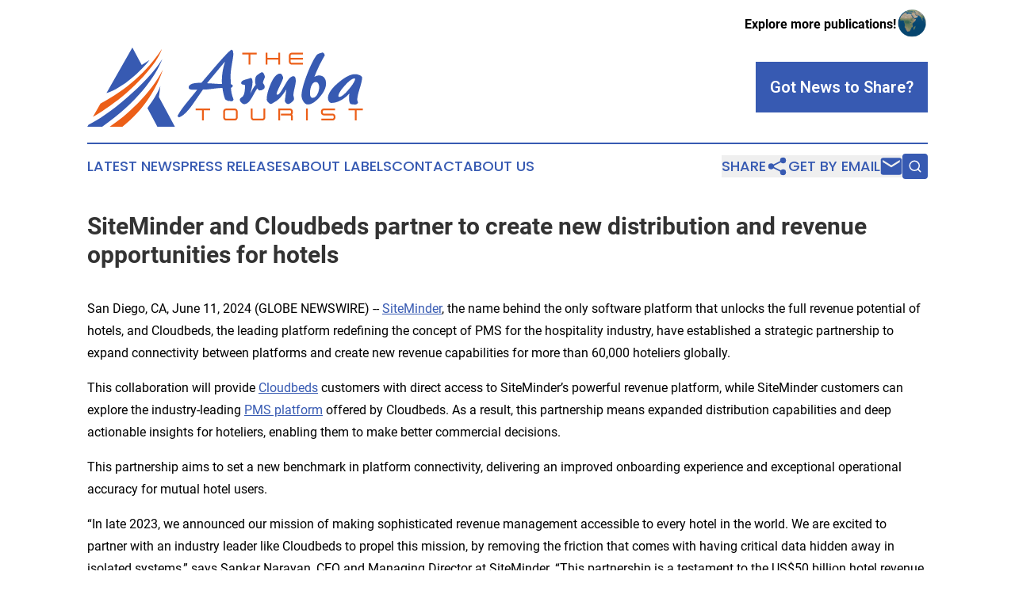

--- FILE ---
content_type: image/svg+xml
request_url: https://cdn.newsmatics.com/agp/sites/thearubatourist-logo-1.svg
body_size: 37373
content:
<?xml version="1.0" encoding="UTF-8" standalone="no"?>
<svg
   xmlns:dc="http://purl.org/dc/elements/1.1/"
   xmlns:cc="http://creativecommons.org/ns#"
   xmlns:rdf="http://www.w3.org/1999/02/22-rdf-syntax-ns#"
   xmlns:svg="http://www.w3.org/2000/svg"
   xmlns="http://www.w3.org/2000/svg"
   version="1.1"
   id="Layer_1"
   x="0px"
   y="0px"
   viewBox="0 0 348.29 99.789999"
   xml:space="preserve"
   width="348.29001"
   height="99.790001"><metadata
   id="metadata77"><rdf:RDF><cc:Work
       rdf:about=""><dc:format>image/svg+xml</dc:format><dc:type
         rdf:resource="http://purl.org/dc/dcmitype/StillImage" /></cc:Work></rdf:RDF></metadata><defs
   id="defs75" />
<style
   type="text/css"
   id="style2">
	.st0{fill:#0A2A7F;}
	.st1{fill:#ECB534;}
	.st2{fill:#375AB2;}
	.st3{fill:#EC5F18;}
	.st4{fill:#891BE4;}
	.st5{fill:#FF8C28;}
	.st6{fill:#BD0062;}
	.st7{fill:#1C81FA;}
	.st8{fill:#662C81;}
	.st9{fill:#E5352B;}
	.st10{fill:#67A007;}
	.st11{fill:#4D4D4D;}
	.st12{fill:#D41C30;}
	.st13{fill:#006B3F;}
	.st14{fill:#433768;}
	.st15{fill:#19B1D0;}
	.st16{fill:#BC3E1B;}
	.st17{fill:#00A2BE;}
	.st18{fill:#CC098B;}
	.st19{fill:#009E49;}
	.st20{fill:#CE1127;}
	.st21{fill:#8BC53F;}
	.st22{fill:#2D2B29;}
	.st23{fill:#BD002E;}
	.st24{fill:#17293D;}
	.st25{fill:#291091;}
	.st26{fill:#05AD61;}
	.st27{fill:#007F94;}
	.st28{fill:#FFCC00;}
	.st29{fill:#15B788;}
	.st30{fill:#1395BA;}
	.st31{fill:#0045AA;}
	.st32{fill:#ED1C24;}
	.st33{fill:#33A5D7;}
	.st34{fill:#F37022;}
	.st35{fill:#FE0000;}
	.st36{fill:#029ADF;}
	.st37{fill:#419E4B;}
	.st38{fill:#BC0030;}
	.st39{fill:#5F4E46;}
	.st40{fill:#308A2A;}
	.st41{fill:#CE1B22;}
	.st42{fill:#626366;}
	.st43{fill:#0058FF;}
	.st44{fill:#808080;}
	.st45{fill:#12B6B3;}
	.st46{fill:#E12776;}
	.st47{fill-rule:evenodd;clip-rule:evenodd;fill:#5A633D;}
	.st48{fill:none;stroke:#000000;stroke-width:0.0137;stroke-miterlimit:10.433;}
	.st49{fill-rule:evenodd;clip-rule:evenodd;fill:#008F4C;}
	.st50{fill-rule:evenodd;clip-rule:evenodd;}
	.st51{opacity:0.5;fill-rule:evenodd;clip-rule:evenodd;enable-background:new    ;}
	.st52{fill-rule:evenodd;clip-rule:evenodd;fill:#FF0000;}
	.st53{fill-rule:evenodd;clip-rule:evenodd;fill:#3D995C;}
	.st54{fill-rule:evenodd;clip-rule:evenodd;fill:#008F4C;stroke:#000000;stroke-width:0.0137;stroke-miterlimit:10.433;}
	.st55{fill-rule:evenodd;clip-rule:evenodd;fill:#775538;}
	.st56{fill-rule:evenodd;clip-rule:evenodd;fill:#5A633D;stroke:#000000;stroke-width:0.0137;stroke-miterlimit:10.433;}
	.st57{fill:none;stroke:#000000;stroke-width:0.0127;stroke-miterlimit:10.433;}
	.st58{fill-rule:evenodd;clip-rule:evenodd;fill:#CF142B;}
	.st59{fill:none;stroke:#000000;stroke-width:0.0655;stroke-miterlimit:10.433;}
	.st60{fill:none;stroke:#000000;stroke-width:0.0355;stroke-miterlimit:10.433;}
	.st61{fill-rule:evenodd;clip-rule:evenodd;fill:#775538;stroke:#000000;stroke-width:0.0655;stroke-miterlimit:10.433;}
	.st62{fill-rule:evenodd;clip-rule:evenodd;fill:#775538;stroke:#000000;stroke-width:0.0127;stroke-miterlimit:10.433;}
	.st63{fill-rule:evenodd;clip-rule:evenodd;fill:#AF2219;stroke:#000000;stroke-width:0.0127;stroke-miterlimit:10.433;}
	.st64{fill-rule:evenodd;clip-rule:evenodd;fill:#775538;stroke:#000000;stroke-width:0.1964;stroke-miterlimit:10.433;}
	.st65{fill-rule:evenodd;clip-rule:evenodd;fill:#5DAFEF;}
	.st66{fill-rule:evenodd;clip-rule:evenodd;fill:#FFFFFF;}
	.st67{fill-rule:evenodd;clip-rule:evenodd;fill:#002A8F;}
	.st68{fill:none;stroke:#000000;stroke-width:0.016;stroke-miterlimit:10.433;}
	.st69{fill-rule:evenodd;clip-rule:evenodd;fill:#BD6B31;}
	.st70{fill-rule:evenodd;clip-rule:evenodd;fill:#084621;}
	.st71{fill:none;stroke:#000000;stroke-width:0.0473;stroke-miterlimit:10.433;}
	.st72{fill-rule:evenodd;clip-rule:evenodd;fill:#084621;stroke:#000000;stroke-width:0.0473;stroke-miterlimit:10.433;}
	.st73{fill:none;stroke:#000000;stroke-width:0.0828;stroke-miterlimit:10.433;}
	.st74{fill-rule:evenodd;clip-rule:evenodd;fill:#6E5E42;}
	.st75{fill-rule:evenodd;clip-rule:evenodd;fill:#008442;}
	.st76{fill-rule:evenodd;clip-rule:evenodd;fill:#0045AA;}
	.st77{fill-rule:evenodd;clip-rule:evenodd;fill:#EAC102;}
	.st78{fill:none;stroke:#000000;stroke-width:9.156791e-03;stroke-miterlimit:10.433;}
	.st79{fill-rule:evenodd;clip-rule:evenodd;fill:#7C5B32;}
	.st80{fill-rule:evenodd;clip-rule:evenodd;fill:#EAC102;stroke:#000000;stroke-width:9.156791e-03;stroke-miterlimit:10.433;}
	.st81{fill-rule:evenodd;clip-rule:evenodd;fill:#FFFF00;}
	.st82{fill-rule:evenodd;clip-rule:evenodd;fill:#0071BC;}
	.st83{fill-rule:evenodd;clip-rule:evenodd;fill:#0045AA;stroke:#000000;stroke-width:6.867667e-03;stroke-miterlimit:10.433;}
	.st84{fill-rule:evenodd;clip-rule:evenodd;fill:#FFD629;}
	.st85{fill-rule:evenodd;clip-rule:evenodd;fill:#ED1C24;}
	.st86{fill-rule:evenodd;clip-rule:evenodd;fill:#7B4208;}
	.st87{fill:none;stroke:#000000;stroke-width:6.867667e-03;stroke-miterlimit:10.433;}
	.st88{fill:none;stroke:#000000;stroke-width:0.1964;stroke-miterlimit:10.433;}
	.st89{fill:#FFFFFF;}
	.st90{fill:none;stroke:#000000;stroke-width:8.246239e-03;stroke-miterlimit:10.433;}
	.st91{fill-rule:evenodd;clip-rule:evenodd;fill:#008F4C;stroke:#000000;stroke-width:8.246239e-03;stroke-miterlimit:10.433;}
	.st92{fill-rule:evenodd;clip-rule:evenodd;fill:#5A633D;stroke:#000000;stroke-width:8.246239e-03;stroke-miterlimit:10.433;}
	.st93{fill:none;stroke:#000000;stroke-width:7.602151e-03;stroke-miterlimit:10.433;}
	.st94{fill:none;stroke:#000000;stroke-width:0.0393;stroke-miterlimit:10.433;}
	.st95{fill:none;stroke:#000000;stroke-width:0.0213;stroke-miterlimit:10.433;}
	.st96{fill-rule:evenodd;clip-rule:evenodd;fill:#775538;stroke:#000000;stroke-width:0.0393;stroke-miterlimit:10.433;}
	.st97{fill-rule:evenodd;clip-rule:evenodd;fill:#775538;stroke:#000000;stroke-width:7.602151e-03;stroke-miterlimit:10.433;}
	.st98{fill-rule:evenodd;clip-rule:evenodd;fill:#AF2219;stroke:#000000;stroke-width:7.602151e-03;stroke-miterlimit:10.433;}
	.st99{fill-rule:evenodd;clip-rule:evenodd;fill:#775538;stroke:#000000;stroke-width:0.1179;stroke-miterlimit:10.433;}
	.st100{fill:none;stroke:#000000;stroke-width:9.620810e-03;stroke-miterlimit:10.433;}
	.st101{fill:none;stroke:#000000;stroke-width:0.0284;stroke-miterlimit:10.433;}
	.st102{fill-rule:evenodd;clip-rule:evenodd;fill:#084621;stroke:#000000;stroke-width:0.0284;stroke-miterlimit:10.433;}
	.st103{fill:none;stroke:#000000;stroke-width:0.0497;stroke-miterlimit:10.433;}
	.st104{fill:none;stroke:#000000;stroke-width:5.497513e-03;stroke-miterlimit:10.433;}
	.st105{fill-rule:evenodd;clip-rule:evenodd;fill:#EAC102;stroke:#000000;stroke-width:5.497513e-03;stroke-miterlimit:10.433;}
	.st106{fill-rule:evenodd;clip-rule:evenodd;fill:#0045AA;stroke:#000000;stroke-width:4.123179e-03;stroke-miterlimit:10.433;}
	.st107{fill:none;stroke:#000000;stroke-width:4.123179e-03;stroke-miterlimit:10.433;}
	.st108{fill:none;stroke:#000000;stroke-width:0.1179;stroke-miterlimit:10.433;}
	.st109{fill:none;stroke:#000000;stroke-width:0.058;stroke-miterlimit:10.433;}
	.st110{fill-rule:evenodd;clip-rule:evenodd;fill:#008F4C;stroke:#000000;stroke-width:0.058;stroke-miterlimit:10.433;}
	.st111{fill-rule:evenodd;clip-rule:evenodd;fill:#5A633D;stroke:#000000;stroke-width:0.058;stroke-miterlimit:10.433;}
	.st112{fill:none;stroke:#000000;stroke-width:0.0535;stroke-miterlimit:10.433;}
	.st113{fill:none;stroke:#000000;stroke-width:0.2767;stroke-miterlimit:10.433;}
	.st114{fill:none;stroke:#000000;stroke-width:0.1501;stroke-miterlimit:10.433;}
	.st115{fill-rule:evenodd;clip-rule:evenodd;fill:#775538;stroke:#000000;stroke-width:0.2764;stroke-miterlimit:10.433;}
	.st116{fill-rule:evenodd;clip-rule:evenodd;fill:#775538;stroke:#000000;stroke-width:0.0535;stroke-miterlimit:10.433;}
	.st117{fill-rule:evenodd;clip-rule:evenodd;fill:#AF2219;stroke:#000000;stroke-width:0.0535;stroke-miterlimit:10.433;}
	.st118{fill-rule:evenodd;clip-rule:evenodd;fill:#775538;stroke:#000000;stroke-width:0.8293;stroke-miterlimit:10.433;}
	.st119{fill:none;stroke:#000000;stroke-width:0.0677;stroke-miterlimit:10.433;}
	.st120{fill:none;stroke:#000000;stroke-width:0.1999;stroke-miterlimit:10.433;}
	.st121{fill-rule:evenodd;clip-rule:evenodd;fill:#084621;stroke:#000000;stroke-width:0.1999;stroke-miterlimit:10.433;}
	.st122{fill:none;stroke:#000000;stroke-width:0.3498;stroke-miterlimit:10.433;}
	.st123{fill:none;stroke:#000000;stroke-width:0.2764;stroke-miterlimit:10.433;}
	.st124{fill:none;stroke:#000000;stroke-width:0.0387;stroke-miterlimit:10.433;}
	.st125{fill-rule:evenodd;clip-rule:evenodd;fill:#EAC102;stroke:#000000;stroke-width:0.0387;stroke-miterlimit:10.433;}
	.st126{fill-rule:evenodd;clip-rule:evenodd;fill:#0045AA;stroke:#000000;stroke-width:0.029;stroke-miterlimit:10.433;}
	.st127{fill:none;stroke:#000000;stroke-width:0.029;stroke-miterlimit:10.433;}
	.st128{fill:none;stroke:#000000;stroke-width:0.8293;stroke-miterlimit:10.433;}
	.st129{fill:none;stroke:#000000;stroke-width:3.035506e-03;stroke-miterlimit:10.433;}
	.st130{fill-rule:evenodd;clip-rule:evenodd;fill:#008F4C;stroke:#000000;stroke-width:3.035506e-03;stroke-miterlimit:10.433;}
	.st131{fill-rule:evenodd;clip-rule:evenodd;fill:#5A633D;stroke:#000000;stroke-width:3.035506e-03;stroke-miterlimit:10.433;}
	.st132{fill:none;stroke:#000000;stroke-width:2.798412e-03;stroke-miterlimit:10.433;}
	.st133{fill:none;stroke:#000000;stroke-width:0.0145;stroke-miterlimit:10.433;}
	.st134{fill:none;stroke:#000000;stroke-width:7.852431e-03;stroke-miterlimit:10.433;}
	.st135{fill-rule:evenodd;clip-rule:evenodd;fill:#775538;stroke:#000000;stroke-width:0.0145;stroke-miterlimit:10.433;}
	.st136{fill-rule:evenodd;clip-rule:evenodd;fill:#775538;stroke:#000000;stroke-width:2.798412e-03;stroke-miterlimit:10.433;}
	.st137{fill-rule:evenodd;clip-rule:evenodd;fill:#AF2219;stroke:#000000;stroke-width:2.798412e-03;stroke-miterlimit:10.433;}
	.st138{fill-rule:evenodd;clip-rule:evenodd;fill:#775538;stroke:#000000;stroke-width:0.0434;stroke-miterlimit:10.433;}
	.st139{fill:none;stroke:#000000;stroke-width:3.541496e-03;stroke-miterlimit:10.433;}
	.st140{fill:none;stroke:#000000;stroke-width:0.0105;stroke-miterlimit:10.433;}
	.st141{fill-rule:evenodd;clip-rule:evenodd;fill:#084621;stroke:#000000;stroke-width:0.0105;stroke-miterlimit:10.433;}
	.st142{fill:none;stroke:#000000;stroke-width:0.0183;stroke-miterlimit:10.433;}
	.st143{fill:none;stroke:#000000;stroke-width:2.023678e-03;stroke-miterlimit:10.433;}
	.st144{fill-rule:evenodd;clip-rule:evenodd;fill:#EAC102;stroke:#000000;stroke-width:2.023678e-03;stroke-miterlimit:10.433;}
	.st145{fill-rule:evenodd;clip-rule:evenodd;fill:#0045AA;stroke:#000000;stroke-width:1.517775e-03;stroke-miterlimit:10.433;}
	.st146{fill:none;stroke:#000000;stroke-width:1.517775e-03;stroke-miterlimit:10.433;}
	.st147{fill:none;stroke:#000000;stroke-width:0.0434;stroke-miterlimit:10.433;}
	.st148{fill:#FF0000;}
	.st149{fill:#006006;}
	.st150{fill:#001AA2;}
	.st151{fill:#000B1D;}
	.st152{fill:#001730;}
	.st153{fill:#002242;}
	.st154{fill:#002C54;}
	.st155{fill:#003767;}
	.st156{fill:#002346;}
	.st157{fill:#00274C;}
	.st158{fill:#00294F;}
	.st159{fill:#002B53;}
	.st160{fill:#002E59;}
	.st161{fill:#00315C;}
	.st162{fill:#00335F;}
	.st163{fill:#003563;}
	.st164{fill:#003869;}
	.st165{fill:#003B6C;}
	.st166{fill:#003D70;}
	.st167{fill:#003F74;}
	.st168{fill:#002649;}
	.st169{fill:#00305A;}
	.st170{fill:#003461;}
	.st171{fill:#003F73;}
	.st172{fill:#003C6E;}
	.st173{fill:#00325D;}
	.st174{fill:#00284D;}
	.st175{fill:#001831;}
	.st176{fill:#001A35;}
	.st177{fill:#001B37;}
	.st178{fill:#001C39;}
	.st179{fill:#001E3B;}
	.st180{fill:#00203F;}
	.st181{fill:#002040;}
	.st182{fill:#00264A;}
	.st183{fill:#002A50;}
	.st184{fill:#002D57;}
	.st185{fill:#00396A;}
	.st186{fill:#003D71;}
	.st187{fill:#004176;}
	.st188{fill:#001934;}
	.st189{fill:#001E3D;}
	.st190{fill:#002344;}
	.st191{fill:#003664;}
	.st192{fill:#006AB0;}
	.st193{fill:#0063AD;}
	.st194{fill:#005FAB;}
	.st195{fill:#0057A8;}
	.st196{fill:#0051A5;}
	.st197{fill:#004CA2;}
	.st198{fill:#0045A0;}
	.st199{fill:#290382;}
	.st200{fill:#240986;}
	.st201{fill:#201089;}
	.st202{fill:#19198D;}
	.st203{fill:#0B2090;}
	.st204{fill:#002994;}
	.st205{fill:#003096;}
	.st206{fill:#00389A;}
	.st207{fill:#FF0200;}
	.st208{fill:#FF0800;}
	.st209{fill:#FF0D00;}
	.st210{fill:#FF1300;}
	.st211{fill:#FF1A00;}
	.st212{fill:#FF2200;}
	.st213{fill:#FF2B00;}
	.st214{fill:#FF3000;}
	.st215{fill:#FF3900;}
	.st216{fill:#FF3F00;}
	.st217{fill:#FF4400;}
	.st218{fill:#FFF400;}
	.st219{fill:#FFEB00;}
	.st220{fill:#FFE000;}
	.st221{fill:#FFD600;}
	.st222{fill:#FFCF00;}
	.st223{fill:#FFC400;}
	.st224{fill:#FFBA00;}
	.st225{fill:#FFB000;}
	.st226{fill:#FFA600;}
	.st227{fill:#FF9C00;}
	.st228{fill:#FF9100;}
	.st229{fill:#FF8700;}
	.st230{fill:#FF7E00;}
	.st231{fill:#FF7600;}
	.st232{fill:#FF6B00;}
	.st233{fill:#FF6100;}
	.st234{fill:#FF5600;}
	.st235{fill:#E6F500;}
	.st236{fill:#CDEC00;}
	.st237{fill:#B3E300;}
	.st238{fill:#98D900;}
	.st239{fill:#7CCF00;}
	.st240{fill:#5BC600;}
	.st241{fill:#2CBC00;}
	.st242{fill:#00B300;}
	.st243{fill:#00AA01;}
	.st244{fill:#0075A6;}
	.st245{fill:#007B99;}
	.st246{fill:#00808C;}
	.st247{fill:#00847E;}
	.st248{fill:#008A6C;}
	.st249{fill:#008F5B;}
	.st250{fill:#009448;}
	.st251{fill:#009B32;}
	.st252{fill:#2D007F;}
	.st253{fill:#0072B3;}
	.st254{fill:#003F9D;}
	.st255{fill:#FFFF00;}
	.st256{fill:#FF4C00;}
	.st257{fill:#00A013;}
	.st258{fill:#FFF1EB;}
	.st259{fill:#FFF1E9;}
	.st260{fill:#FFEFE5;}
	.st261{fill:#FFEDE2;}
	.st262{fill:#FFE8DB;}
	.st263{fill:#FFE6D4;}
	.st264{fill:#FFE3CE;}
	.st265{fill:#FFE0CB;}
	.st266{fill:#FFDEC5;}
	.st267{fill:#FFCDA9;}
	.st268{fill:#FFC59D;}
	.st269{fill:#FFEFE8;}
	.st270{fill:#FFEBDE;}
	.st271{fill:#FFEBDC;}
	.st272{fill:#FFE8D8;}
	.st273{fill:#FFE6D2;}
	.st274{fill:#FFE3D1;}
	.st275{fill:#FFDEC7;}
	.st276{fill:#FFDBC4;}
	.st277{fill:#FFDBC1;}
	.st278{fill:#FFD9BE;}
	.st279{fill:#FFD6BB;}
	.st280{fill:#FFD6B8;}
	.st281{fill:#FFD4B7;}
	.st282{fill:#FFD4B5;}
	.st283{fill:#FFD2B1;}
	.st284{fill:#FFD1AF;}
	.st285{fill:#FFD0AF;}
	.st286{fill:#FFD0AC;}
	.st287{fill:#FFCAA5;}
	.st288{fill:#FFCAA3;}
	.st289{fill:#FFC8A3;}
	.st290{fill:#FFC8A0;}
	.st291{fill:#FFC399;}
	.st292{fill:#FFC396;}
	.st293{fill:#FFC095;}
	.st294{fill:#FFC093;}
	.st295{fill:#FFBE90;}
	.st296{fill:#FFBE8E;}
	.st297{fill:#FFBB8D;}
	.st298{fill:#FFBB8B;}
	.st299{fill:#FFB988;}
	.st300{fill:#FFB685;}
	.st301{fill:#FFB682;}
	.st302{fill:#FFB483;}
	.st303{fill:#FFB480;}
	.st304{fill:#006336;}
	.st305{fill-rule:evenodd;clip-rule:evenodd;fill:#FE0000;}
	.st306{fill-rule:evenodd;clip-rule:evenodd;fill:#029ADF;}
	.st307{fill-rule:evenodd;clip-rule:evenodd;fill:#0A2A7F;}
	.st308{fill-rule:evenodd;clip-rule:evenodd;fill:#ECB534;}
	.st309{fill:url(#SVGID_1_);}
	.st310{clip-path:url(#SVGID_3_);}
	.st311{fill:#FCD116;}
	.st312{fill:#006B3F;stroke:#000000;stroke-width:2.141;}
	.st313{fill:#009543;}
	.st314{fill:#006B3F;stroke:#000000;stroke-width:1.6057;}
	.st315{fill:#9C4A00;stroke:#000000;stroke-width:1.6057;}
	.st316{fill:#FCD116;stroke:#000000;stroke-width:1.6057;}
	.st317{fill:#009543;stroke:#000000;stroke-width:1.6057;}
	.st318{fill:#9461C9;stroke:#000000;stroke-width:1.6057;}
	.st319{fill:#D41C30;stroke:#000000;stroke-width:1.6057;}
	.st320{opacity:0.49;}
	.st321{clip-path:url(#SVGID_5_);}
	.st322{opacity:0.82;}
	.st323{clip-path:url(#SVGID_8_);}
	.st324{fill:url(#_x39_5_12_);}
	.st325{fill:url(#_x39_4_12_);}
	.st326{fill:url(#_x39_3_12_);}
	.st327{fill:url(#_x39_2_12_);}
	.st328{fill:url(#_x39_1_12_);}
	.st329{fill:url(#_x39_0_12_);}
	.st330{fill:url(#_x38_9_12_);}
	.st331{fill:url(#_x38_8_12_);}
	.st332{fill:url(#_x38_7_12_);}
	.st333{fill:url(#_x38_6_12_);}
	.st334{fill:url(#_x38_5_12_);}
	.st335{fill:url(#_x38_4_12_);}
	.st336{fill:url(#_x38_3_12_);}
	.st337{fill:url(#_x38_2_12_);}
	.st338{fill:url(#_x38_1_12_);}
	.st339{fill:url(#_x38_0_12_);}
	.st340{fill:url(#_x37_9_12_);}
	.st341{fill:url(#_x37_8_12_);}
	.st342{fill:url(#_x37_7_12_);}
	.st343{fill:url(#_x37_6_12_);}
	.st344{fill:url(#_x37_5_12_);}
	.st345{fill:url(#_x37_4_12_);}
	.st346{fill:url(#_x37_3_12_);}
	.st347{fill:url(#_x37_2_12_);}
	.st348{fill:url(#_x37_1_12_);}
	.st349{fill:url(#_x37_0_12_);}
	.st350{fill:url(#_x36_9_12_);}
	.st351{fill:url(#_x36_8_12_);}
	.st352{fill:url(#_x36_7_12_);}
	.st353{fill:url(#_x36_6_12_);}
	.st354{fill:url(#_x36_5_12_);}
	.st355{fill:url(#_x36_4_12_);}
	.st356{fill:url(#_x36_3_12_);}
	.st357{fill:url(#_x36_2_12_);}
	.st358{fill:url(#_x36_1_12_);}
	.st359{fill:url(#_x36_0_12_);}
	.st360{fill:url(#_x35_9_12_);}
	.st361{fill:url(#_x35_8_12_);}
	.st362{fill:url(#_x35_7_12_);}
	.st363{fill:url(#_x35_6_12_);}
	.st364{fill:url(#_x35_5_12_);}
	.st365{fill:url(#_x35_4_12_);}
	.st366{fill:url(#_x35_3_12_);}
	.st367{fill:url(#_x35_2_12_);}
	.st368{fill:url(#_x35_1_12_);}
	.st369{fill:url(#_x35_0_12_);}
	.st370{fill:url(#_x34_9_12_);}
	.st371{fill:url(#_x34_8_12_);}
	.st372{fill:url(#_x34_7_12_);}
	.st373{fill:url(#_x34_6_12_);}
	.st374{fill:url(#_x34_5_12_);}
	.st375{fill:url(#_x34_4_12_);}
	.st376{fill:url(#_x34_3_12_);}
	.st377{fill:url(#_x34_2_12_);}
	.st378{fill:url(#_x34_1_12_);}
	.st379{fill:url(#_x34_0_12_);}
	.st380{fill:url(#_x33_9_12_);}
	.st381{fill:url(#_x33_8_12_);}
	.st382{fill:url(#_x33_7_12_);}
	.st383{fill:url(#_x33_6_12_);}
	.st384{fill:url(#_x33_5_12_);}
	.st385{fill:url(#_x33_4_12_);}
	.st386{fill:url(#_x33_3_12_);}
	.st387{fill:url(#_x33_2_12_);}
	.st388{fill:url(#_x33_1_12_);}
	.st389{fill:url(#_x33_0_12_);}
	.st390{fill:url(#_x32_9_12_);}
	.st391{fill:url(#_x32_8_12_);}
	.st392{fill:url(#_x32_7_12_);}
	.st393{fill:url(#_x32_6_12_);}
	.st394{fill:url(#_x32_5_12_);}
	.st395{fill:url(#_x32_4_12_);}
	.st396{fill:url(#_x32_3_12_);}
	.st397{fill:url(#_x32_2_12_);}
	.st398{fill:url(#_x32_1_12_);}
	.st399{fill:url(#_x32_0_12_);}
	.st400{fill:url(#_x31_9_12_);}
	.st401{fill:url(#_x31_8_12_);}
	.st402{fill:url(#_x31_7_12_);}
	.st403{fill:url(#_x31_6_12_);}
	.st404{fill:url(#_x31_5_12_);}
	.st405{fill:url(#_x31_4_12_);}
	.st406{fill:url(#_x31_3_12_);}
	.st407{fill:url(#_x31_2_12_);}
	.st408{fill:url(#_x31_1_12_);}
	.st409{fill:url(#_x31_0_12_);}
	.st410{fill:url(#_x39__12_);}
	.st411{fill:url(#_x38__12_);}
	.st412{fill:url(#_x37__12_);}
	.st413{fill:url(#_x36__12_);}
	.st414{fill:url(#_x35__12_);}
	.st415{fill:url(#_x34__12_);}
	.st416{fill:url(#_x33__12_);}
	.st417{fill:url(#_x32__12_);}
	.st418{fill:url(#_x31__12_);}
	.st419{fill:url(#SVGID_9_);}
	.st420{clip-path:url(#SVGID_11_);}
	.st421{fill:#006B3F;stroke:#000000;stroke-width:0.1112;}
	.st422{fill:#006B3F;stroke:#000000;stroke-width:0.0834;}
	.st423{fill:#9C4A00;stroke:#000000;stroke-width:0.0834;}
	.st424{fill:#FCD116;stroke:#000000;stroke-width:0.0834;}
	.st425{fill:#009543;stroke:#000000;stroke-width:0.0834;}
	.st426{fill:#9461C9;stroke:#000000;stroke-width:0.0834;}
	.st427{fill:#D41C30;stroke:#000000;stroke-width:0.0834;}
	.st428{clip-path:url(#SVGID_13_);}
	.st429{clip-path:url(#SVGID_16_);}
	.st430{fill:url(#_x39_5_13_);}
	.st431{fill:url(#_x39_4_13_);}
	.st432{fill:url(#_x39_3_13_);}
	.st433{fill:url(#_x39_2_13_);}
	.st434{fill:url(#_x39_1_13_);}
	.st435{fill:url(#_x39_0_13_);}
	.st436{fill:url(#_x38_9_13_);}
	.st437{fill:url(#_x38_8_13_);}
	.st438{fill:url(#_x38_7_13_);}
	.st439{fill:url(#_x38_6_13_);}
	.st440{fill:url(#_x38_5_13_);}
	.st441{fill:url(#_x38_4_13_);}
	.st442{fill:url(#_x38_3_13_);}
	.st443{fill:url(#_x38_2_13_);}
	.st444{fill:url(#_x38_1_13_);}
	.st445{fill:url(#_x38_0_13_);}
	.st446{fill:url(#_x37_9_13_);}
	.st447{fill:url(#_x37_8_13_);}
	.st448{fill:url(#_x37_7_13_);}
	.st449{fill:url(#_x37_6_13_);}
	.st450{fill:url(#_x37_5_13_);}
	.st451{fill:url(#_x37_4_13_);}
	.st452{fill:url(#_x37_3_13_);}
	.st453{fill:url(#_x37_2_13_);}
	.st454{fill:url(#_x37_1_13_);}
	.st455{fill:url(#_x37_0_13_);}
	.st456{fill:url(#_x36_9_13_);}
	.st457{fill:url(#_x36_8_13_);}
	.st458{fill:url(#_x36_7_13_);}
	.st459{fill:url(#_x36_6_13_);}
	.st460{fill:url(#_x36_5_13_);}
	.st461{fill:url(#_x36_4_13_);}
	.st462{fill:url(#_x36_3_13_);}
	.st463{fill:url(#_x36_2_13_);}
	.st464{fill:url(#_x36_1_13_);}
	.st465{fill:url(#_x36_0_13_);}
	.st466{fill:url(#_x35_9_13_);}
	.st467{fill:url(#_x35_8_13_);}
	.st468{fill:url(#_x35_7_13_);}
	.st469{fill:url(#_x35_6_13_);}
	.st470{fill:url(#_x35_5_13_);}
	.st471{fill:url(#_x35_4_13_);}
	.st472{fill:url(#_x35_3_13_);}
	.st473{fill:url(#_x35_2_13_);}
	.st474{fill:url(#_x35_1_13_);}
	.st475{fill:url(#_x35_0_13_);}
	.st476{fill:url(#_x34_9_13_);}
	.st477{fill:url(#_x34_8_13_);}
	.st478{fill:url(#_x34_7_13_);}
	.st479{fill:url(#_x34_6_13_);}
	.st480{fill:url(#_x34_5_13_);}
	.st481{fill:url(#_x34_4_13_);}
	.st482{fill:url(#_x34_3_13_);}
	.st483{fill:url(#_x34_2_13_);}
	.st484{fill:url(#_x34_1_13_);}
	.st485{fill:url(#_x34_0_13_);}
	.st486{fill:url(#_x33_9_13_);}
	.st487{fill:url(#_x33_8_13_);}
	.st488{fill:url(#_x33_7_13_);}
	.st489{fill:url(#_x33_6_13_);}
	.st490{fill:url(#_x33_5_13_);}
	.st491{fill:url(#_x33_4_13_);}
	.st492{fill:url(#_x33_3_13_);}
	.st493{fill:url(#_x33_2_13_);}
	.st494{fill:url(#_x33_1_13_);}
	.st495{fill:url(#_x33_0_13_);}
	.st496{fill:url(#_x32_9_13_);}
	.st497{fill:url(#_x32_8_13_);}
	.st498{fill:url(#_x32_7_13_);}
	.st499{fill:url(#_x32_6_13_);}
	.st500{fill:url(#_x32_5_13_);}
	.st501{fill:url(#_x32_4_13_);}
	.st502{fill:url(#_x32_3_13_);}
	.st503{fill:url(#_x32_2_13_);}
	.st504{fill:url(#_x32_1_13_);}
	.st505{fill:url(#_x32_0_13_);}
	.st506{fill:url(#_x31_9_13_);}
	.st507{fill:url(#_x31_8_13_);}
	.st508{fill:url(#_x31_7_13_);}
	.st509{fill:url(#_x31_6_13_);}
	.st510{fill:url(#_x31_5_13_);}
	.st511{fill:url(#_x31_4_13_);}
	.st512{fill:url(#_x31_3_13_);}
	.st513{fill:url(#_x31_2_13_);}
	.st514{fill:url(#_x31_1_13_);}
	.st515{fill:url(#_x31_0_13_);}
	.st516{fill:url(#_x39__13_);}
	.st517{fill:url(#_x38__13_);}
	.st518{fill:url(#_x37__13_);}
	.st519{fill:url(#_x36__13_);}
	.st520{fill:url(#_x35__13_);}
	.st521{fill:url(#_x34__13_);}
	.st522{fill:url(#_x33__13_);}
	.st523{fill:url(#_x32__13_);}
	.st524{fill:url(#_x31__13_);}
	.st525{fill:url(#SVGID_17_);}
	.st526{clip-path:url(#SVGID_19_);}
	.st527{fill:#006B3F;stroke:#000000;stroke-width:0.6505;}
	.st528{fill:#006B3F;stroke:#000000;stroke-width:0.4878;}
	.st529{fill:#9C4A00;stroke:#000000;stroke-width:0.4878;}
	.st530{fill:#FCD116;stroke:#000000;stroke-width:0.4878;}
	.st531{fill:#009543;stroke:#000000;stroke-width:0.4878;}
	.st532{fill:#9461C9;stroke:#000000;stroke-width:0.4878;}
	.st533{fill:#D41C30;stroke:#000000;stroke-width:0.4878;}
	.st534{clip-path:url(#SVGID_21_);}
	.st535{clip-path:url(#SVGID_24_);}
	.st536{fill:url(#_x39_5_14_);}
	.st537{fill:url(#_x39_4_14_);}
	.st538{fill:url(#_x39_3_14_);}
	.st539{fill:url(#_x39_2_14_);}
	.st540{fill:url(#_x39_1_14_);}
	.st541{fill:url(#_x39_0_14_);}
	.st542{fill:url(#_x38_9_14_);}
	.st543{fill:url(#_x38_8_14_);}
	.st544{fill:url(#_x38_7_14_);}
	.st545{fill:url(#_x38_6_14_);}
	.st546{fill:url(#_x38_5_14_);}
	.st547{fill:url(#_x38_4_14_);}
	.st548{fill:url(#_x38_3_14_);}
	.st549{fill:url(#_x38_2_14_);}
	.st550{fill:url(#_x38_1_14_);}
	.st551{fill:url(#_x38_0_14_);}
	.st552{fill:url(#_x37_9_14_);}
	.st553{fill:url(#_x37_8_14_);}
	.st554{fill:url(#_x37_7_14_);}
	.st555{fill:url(#_x37_6_14_);}
	.st556{fill:url(#_x37_5_14_);}
	.st557{fill:url(#_x37_4_14_);}
	.st558{fill:url(#_x37_3_14_);}
	.st559{fill:url(#_x37_2_14_);}
	.st560{fill:url(#_x37_1_14_);}
	.st561{fill:url(#_x37_0_14_);}
	.st562{fill:url(#_x36_9_14_);}
	.st563{fill:url(#_x36_8_14_);}
	.st564{fill:url(#_x36_7_14_);}
	.st565{fill:url(#_x36_6_14_);}
	.st566{fill:url(#_x36_5_14_);}
	.st567{fill:url(#_x36_4_14_);}
	.st568{fill:url(#_x36_3_14_);}
	.st569{fill:url(#_x36_2_14_);}
	.st570{fill:url(#_x36_1_14_);}
	.st571{fill:url(#_x36_0_14_);}
	.st572{fill:url(#_x35_9_14_);}
	.st573{fill:url(#_x35_8_14_);}
	.st574{fill:url(#_x35_7_14_);}
	.st575{fill:url(#_x35_6_14_);}
	.st576{fill:url(#_x35_5_14_);}
	.st577{fill:url(#_x35_4_14_);}
	.st578{fill:url(#_x35_3_14_);}
	.st579{fill:url(#_x35_2_14_);}
	.st580{fill:url(#_x35_1_14_);}
	.st581{fill:url(#_x35_0_14_);}
	.st582{fill:url(#_x34_9_14_);}
	.st583{fill:url(#_x34_8_14_);}
	.st584{fill:url(#_x34_7_14_);}
	.st585{fill:url(#_x34_6_14_);}
	.st586{fill:url(#_x34_5_14_);}
	.st587{fill:url(#_x34_4_14_);}
	.st588{fill:url(#_x34_3_14_);}
	.st589{fill:url(#_x34_2_14_);}
	.st590{fill:url(#_x34_1_14_);}
	.st591{fill:url(#_x34_0_14_);}
	.st592{fill:url(#_x33_9_14_);}
	.st593{fill:url(#_x33_8_14_);}
	.st594{fill:url(#_x33_7_14_);}
	.st595{fill:url(#_x33_6_14_);}
	.st596{fill:url(#_x33_5_14_);}
	.st597{fill:url(#_x33_4_14_);}
	.st598{fill:url(#_x33_3_14_);}
	.st599{fill:url(#_x33_2_14_);}
	.st600{fill:url(#_x33_1_14_);}
	.st601{fill:url(#_x33_0_14_);}
	.st602{fill:url(#_x32_9_14_);}
	.st603{fill:url(#_x32_8_14_);}
	.st604{fill:url(#_x32_7_14_);}
	.st605{fill:url(#_x32_6_14_);}
	.st606{fill:url(#_x32_5_14_);}
	.st607{fill:url(#_x32_4_14_);}
	.st608{fill:url(#_x32_3_14_);}
	.st609{fill:url(#_x32_2_14_);}
	.st610{fill:url(#_x32_1_14_);}
	.st611{fill:url(#_x32_0_14_);}
	.st612{fill:url(#_x31_9_14_);}
	.st613{fill:url(#_x31_8_14_);}
	.st614{fill:url(#_x31_7_14_);}
	.st615{fill:url(#_x31_6_14_);}
	.st616{fill:url(#_x31_5_14_);}
	.st617{fill:url(#_x31_4_14_);}
	.st618{fill:url(#_x31_3_14_);}
	.st619{fill:url(#_x31_2_14_);}
	.st620{fill:url(#_x31_1_14_);}
	.st621{fill:url(#_x31_0_14_);}
	.st622{fill:url(#_x39__14_);}
	.st623{fill:url(#_x38__14_);}
	.st624{fill:url(#_x37__14_);}
	.st625{fill:url(#_x36__14_);}
	.st626{fill:url(#_x35__14_);}
	.st627{fill:url(#_x34__14_);}
	.st628{fill:url(#_x33__14_);}
	.st629{fill:url(#_x32__14_);}
	.st630{fill:url(#_x31__14_);}
	.st631{fill:url(#SVGID_25_);}
	.st632{clip-path:url(#SVGID_27_);}
	.st633{fill:#006B3F;stroke:#000000;stroke-width:0.3897;}
	.st634{fill:#006B3F;stroke:#000000;stroke-width:0.2923;}
	.st635{fill:#9C4A00;stroke:#000000;stroke-width:0.2923;}
	.st636{fill:#FCD116;stroke:#000000;stroke-width:0.2923;}
	.st637{fill:#009543;stroke:#000000;stroke-width:0.2923;}
	.st638{fill:#9461C9;stroke:#000000;stroke-width:0.2923;}
	.st639{fill:#D41C30;stroke:#000000;stroke-width:0.2923;}
	.st640{clip-path:url(#SVGID_29_);}
	.st641{clip-path:url(#SVGID_32_);}
	.st642{fill:url(#_x39_5_15_);}
	.st643{fill:url(#_x39_4_15_);}
	.st644{fill:url(#_x39_3_15_);}
	.st645{fill:url(#_x39_2_15_);}
	.st646{fill:url(#_x39_1_15_);}
	.st647{fill:url(#_x39_0_15_);}
	.st648{fill:url(#_x38_9_15_);}
	.st649{fill:url(#_x38_8_15_);}
	.st650{fill:url(#_x38_7_15_);}
	.st651{fill:url(#_x38_6_15_);}
	.st652{fill:url(#_x38_5_15_);}
	.st653{fill:url(#_x38_4_15_);}
	.st654{fill:url(#_x38_3_15_);}
	.st655{fill:url(#_x38_2_15_);}
	.st656{fill:url(#_x38_1_15_);}
	.st657{fill:url(#_x38_0_15_);}
	.st658{fill:url(#_x37_9_15_);}
	.st659{fill:url(#_x37_8_15_);}
	.st660{fill:url(#_x37_7_15_);}
	.st661{fill:url(#_x37_6_15_);}
	.st662{fill:url(#_x37_5_15_);}
	.st663{fill:url(#_x37_4_15_);}
	.st664{fill:url(#_x37_3_15_);}
	.st665{fill:url(#_x37_2_15_);}
	.st666{fill:url(#_x37_1_15_);}
	.st667{fill:url(#_x37_0_15_);}
	.st668{fill:url(#_x36_9_15_);}
	.st669{fill:url(#_x36_8_15_);}
	.st670{fill:url(#_x36_7_15_);}
	.st671{fill:url(#_x36_6_15_);}
	.st672{fill:url(#_x36_5_15_);}
	.st673{fill:url(#_x36_4_15_);}
	.st674{fill:url(#_x36_3_15_);}
	.st675{fill:url(#_x36_2_15_);}
	.st676{fill:url(#_x36_1_15_);}
	.st677{fill:url(#_x36_0_15_);}
	.st678{fill:url(#_x35_9_15_);}
	.st679{fill:url(#_x35_8_15_);}
	.st680{fill:url(#_x35_7_15_);}
	.st681{fill:url(#_x35_6_15_);}
	.st682{fill:url(#_x35_5_15_);}
	.st683{fill:url(#_x35_4_15_);}
	.st684{fill:url(#_x35_3_15_);}
	.st685{fill:url(#_x35_2_15_);}
	.st686{fill:url(#_x35_1_15_);}
	.st687{fill:url(#_x35_0_15_);}
	.st688{fill:url(#_x34_9_15_);}
	.st689{fill:url(#_x34_8_15_);}
	.st690{fill:url(#_x34_7_15_);}
	.st691{fill:url(#_x34_6_15_);}
	.st692{fill:url(#_x34_5_15_);}
	.st693{fill:url(#_x34_4_15_);}
	.st694{fill:url(#_x34_3_15_);}
	.st695{fill:url(#_x34_2_15_);}
	.st696{fill:url(#_x34_1_15_);}
	.st697{fill:url(#_x34_0_15_);}
	.st698{fill:url(#_x33_9_15_);}
	.st699{fill:url(#_x33_8_15_);}
	.st700{fill:url(#_x33_7_15_);}
	.st701{fill:url(#_x33_6_15_);}
	.st702{fill:url(#_x33_5_15_);}
	.st703{fill:url(#_x33_4_15_);}
	.st704{fill:url(#_x33_3_15_);}
	.st705{fill:url(#_x33_2_15_);}
	.st706{fill:url(#_x33_1_15_);}
	.st707{fill:url(#_x33_0_15_);}
	.st708{fill:url(#_x32_9_15_);}
	.st709{fill:url(#_x32_8_15_);}
	.st710{fill:url(#_x32_7_15_);}
	.st711{fill:url(#_x32_6_15_);}
	.st712{fill:url(#_x32_5_15_);}
	.st713{fill:url(#_x32_4_15_);}
	.st714{fill:url(#_x32_3_15_);}
	.st715{fill:url(#_x32_2_15_);}
	.st716{fill:url(#_x32_1_15_);}
	.st717{fill:url(#_x32_0_15_);}
	.st718{fill:url(#_x31_9_15_);}
	.st719{fill:url(#_x31_8_15_);}
	.st720{fill:url(#_x31_7_15_);}
	.st721{fill:url(#_x31_6_15_);}
	.st722{fill:url(#_x31_5_15_);}
	.st723{fill:url(#_x31_4_15_);}
	.st724{fill:url(#_x31_3_15_);}
	.st725{fill:url(#_x31_2_15_);}
	.st726{fill:url(#_x31_1_15_);}
	.st727{fill:url(#_x31_0_15_);}
	.st728{fill:url(#_x39__15_);}
	.st729{fill:url(#_x38__15_);}
	.st730{fill:url(#_x37__15_);}
	.st731{fill:url(#_x36__15_);}
	.st732{fill:url(#_x35__15_);}
	.st733{fill:url(#_x34__15_);}
	.st734{fill:url(#_x33__15_);}
	.st735{fill:url(#_x32__15_);}
	.st736{fill:url(#_x31__15_);}
	.st737{fill-rule:evenodd;clip-rule:evenodd;fill:#19B1D0;}
	.st738{fill-rule:evenodd;clip-rule:evenodd;fill:#433768;}
	.st739{fill-rule:evenodd;clip-rule:evenodd;fill:#891BE4;}
	.st740{fill-rule:evenodd;clip-rule:evenodd;fill:#FF8C28;}
	.st741{fill-rule:evenodd;clip-rule:evenodd;fill:#1C81FA;}
	.st742{fill-rule:evenodd;clip-rule:evenodd;fill:#BD0062;}
	.st743{fill-rule:evenodd;clip-rule:evenodd;fill:#291091;}
	.st744{fill-rule:evenodd;clip-rule:evenodd;fill:#05AD61;}
</style>
<g
   id="g46"
   transform="translate(-26.01,-150.27)">
	<g
   id="g16">
		<g
   id="g14">
			<path
   class="st2"
   d="m 165.05,203.18 -6.02,0.09 c -3.27,0.06 -4.9,-0.84 -4.9,-2.71 0,-4.14 5.35,-6.12 16.06,-5.93 6.22,-7.25 12.45,-14.5 18.68,-21.76 9.71,-11.14 16.12,-17.79 19.24,-19.94 l 1.73,1.03 c 0.47,1.68 0.7,3.28 0.7,4.81 0,1.53 -0.59,5.63 -1.77,12.33 -1.18,6.57 -1.74,11.58 -1.68,15.03 l 0.19,10.13 c 1.24,0.28 2.16,1.01 2.75,2.19 -0.53,1.37 -1.35,2.19 -2.47,2.47 0,4.23 1.09,9.14 3.27,14.71 l -0.79,1.63 c -1.15,0.44 -1.97,0.65 -2.45,0.65 -0.48,0 -1.03,-0.22 -1.66,-0.65 -0.31,0.12 -0.65,0.19 -1.03,0.19 -1.28,0 -2.82,-0.7 -4.62,-2.1 -1.4,-3.02 -2.57,-7.77 -3.5,-14.24 h -0.65 c -2.58,0 -6.55,0.36 -11.91,1.07 -5.2,0.72 -9.23,1.04 -12.09,0.98 -4.61,6.66 -9.21,13.29 -13.82,19.89 -6.54,8.75 -12.05,13.76 -16.53,15.03 l -1.82,-1.63 c 2.21,-4.42 6.13,-10.07 11.77,-16.95 8.28,-10.07 12.73,-15.51 13.32,-16.32 z m 12.23,-7.99 c 1.8,0 4.51,0.14 8.1,0.42 3.59,0.28 6.3,0.42 8.1,0.42 h 2.71 c -0.06,-2.61 -0.09,-4.16 -0.09,-4.62 0,-7.38 1.31,-15.17 3.92,-23.39 -1.71,1.9 -9.29,10.96 -22.74,27.17 z"
   id="path4" />
			<path
   class="st2"
   d="m 240.87,201.64 c -0.9,1.06 -2.41,3.53 -4.53,7.42 -2.15,3.98 -3.91,6.8 -5.28,8.45 -2.21,2.65 -4.42,3.97 -6.63,3.97 -1.21,0 -2.47,-0.66 -3.78,-1.98 -1.31,-1.32 -1.96,-2.57 -1.96,-3.76 0,-0.72 0.54,-1.49 1.63,-2.33 1.49,-1.15 2.29,-1.8 2.38,-1.96 1.74,-2.18 2.61,-6.35 2.61,-12.51 0,-0.62 -0.11,-1.2 -0.33,-1.73 -0.93,-0.19 -1.87,-0.36 -2.8,-0.51 -1.18,-0.25 -1.77,-0.84 -1.77,-1.77 0,-1.77 1.4,-3.11 4.2,-4.02 2.05,-0.59 4.11,-1.18 6.16,-1.77 0.81,-0.44 1.32,-0.65 1.54,-0.65 1.65,0 2.47,1.73 2.47,5.18 0,3.64 -0.97,8.54 -2.89,14.71 1.03,-1.93 2.07,-3.88 3.13,-5.84 1.28,-2.27 2.52,-4.08 3.74,-5.42 -0.47,-1.56 -0.7,-3.21 -0.7,-4.95 0,-3.55 0.87,-5.96 2.61,-7.24 3.36,-2.43 5.37,-3.64 6.02,-3.64 0.93,0 1.81,0.81 2.61,2.43 0.65,1.28 1.04,2.51 1.17,3.69 -1.68,3.95 -2.52,6.23 -2.52,6.82 0,0.56 0.38,1.35 1.14,2.38 0.76,1.03 1.14,2.07 1.14,3.13 0,1.31 -0.72,2.4 -2.15,3.27 -1.28,0.81 -2.63,1.21 -4.06,1.21 -1.12,-0.01 -2.18,-0.87 -3.15,-2.58 z"
   id="path6" />
			<path
   class="st2"
   d="m 277.57,202.85 c -5.26,8.28 -10.1,13.51 -14.52,15.69 -0.06,0.03 -0.89,0.54 -2.47,1.54 -1.12,0.72 -1.96,1.07 -2.52,1.07 -1.12,0 -2.3,-0.67 -3.52,-2.01 -1.23,-1.34 -1.84,-2.57 -1.84,-3.69 0,-5.17 1.62,-11.55 4.86,-19.14 3.8,-8.87 7.84,-13.31 12.14,-13.31 0.81,0 1.66,0.69 2.57,2.05 0.81,1.28 1.21,2.35 1.21,3.22 0,1 -1.38,4.33 -4.13,10.01 -2.75,5.68 -4.13,9.03 -4.13,10.06 0,0.84 0.37,1.26 1.12,1.26 1.28,0 3.14,-2.01 5.6,-6.02 4.42,-7.35 6.68,-11.1 6.77,-11.25 2.83,-4.05 5.4,-6.07 7.7,-6.07 1.99,0 2.99,1.91 2.99,5.74 0,2.05 -0.49,5.09 -1.47,9.1 -0.98,4.02 -1.47,7.03 -1.47,9.06 0,0.53 0.14,1.32 0.42,2.36 0.28,1.04 0.42,1.8 0.42,2.26 0,1.21 -0.99,2.61 -2.96,4.2 -1.98,1.59 -3.59,2.38 -4.83,2.38 -0.78,0 -1.65,-0.54 -2.61,-1.61 -0.97,-1.07 -1.4,-1.97 -1.31,-2.68 z"
   id="path8" />
			<path
   class="st2"
   d="m 312.87,187.3 c 1.74,-1.28 3.81,-1.91 6.21,-1.91 2.77,0 4.92,1.01 6.44,3.03 1.4,1.84 2.1,4.19 2.1,7.05 0,5.42 -2.75,11.21 -8.26,17.37 -5.42,6.01 -10.3,9.01 -14.66,9.01 -2.27,0 -4.22,-1.32 -5.84,-3.97 -1.43,-2.37 -2.15,-4.78 -2.15,-7.24 0,-5.63 2.24,-14.32 6.72,-26.05 4.3,-11.11 8.29,-19.24 12,-24.37 0.78,-1.09 1.94,-1.93 3.5,-2.52 1.43,-0.4 2.86,-0.81 4.3,-1.21 1.49,0.47 2.43,1.68 2.8,3.64 -5.13,8.62 -9.52,17.68 -13.16,27.17 z m -2.24,26.24 c 2.61,0 4.73,-1.71 6.35,-5.14 1.34,-2.77 2.01,-5.63 2.01,-8.59 0,-1.46 -0.34,-2.8 -1.03,-4.02 -0.81,-1.43 -1.9,-2.15 -3.27,-2.15 -2.52,0 -4.47,1.81 -5.84,5.42 -1,2.68 -1.49,5.54 -1.49,8.59 0,3.93 1.09,5.89 3.27,5.89 z"
   id="path10" />
			<path
   class="st2"
   d="m 357.13,207.99 c -2.86,3.27 -6.23,6.02 -10.08,8.26 -4.39,2.46 -8.53,3.69 -12.42,3.69 -1.43,0 -2.58,-0.7 -3.46,-2.1 -0.75,-1.21 -1.12,-2.58 -1.12,-4.11 0,-5.42 4.34,-11.81 13.03,-19.19 8.5,-7.19 15.55,-10.78 21.15,-10.78 1.77,0 3.6,0.36 5.46,1.07 2.37,0.9 3.55,2.09 3.55,3.55 0,2.4 -1.03,6.88 -3.1,13.45 -2.07,6.57 -3.1,11.3 -3.1,14.19 0,0.41 0.16,0.99 0.47,1.75 0.31,0.76 0.47,1.3 0.47,1.61 0,0.62 -0.4,1.21 -1.19,1.75 -0.79,0.54 -1.52,0.82 -2.17,0.82 -0.5,0 -1.26,-0.06 -2.29,-0.19 -1.03,-0.12 -1.82,-0.19 -2.38,-0.19 -2.15,0 -3.22,-2.6 -3.22,-7.8 -0.02,-2.14 0.12,-4.07 0.4,-5.78 z m -12.98,4.39 c 2.74,0 6.75,-3.11 12.05,-9.34 5.1,-6.01 7.84,-10.47 8.22,-13.4 -0.16,-0.34 -0.47,-0.51 -0.93,-0.51 -2.68,0 -6.72,2.98 -12.12,8.94 -5.4,5.96 -8.1,10.34 -8.1,13.14 -0.01,0.78 0.29,1.17 0.88,1.17 z"
   id="path12" />
		</g>
	</g>
	<g
   id="g26">
		<g
   id="g24">
			<path
   class="st3"
   d="m 229.92,159 h -8 v -2.25 h 18.25 V 159 h -7.98 v 12.75 h -2.27 z"
   id="path18" />
			<path
   class="st3"
   d="m 267.31,165.39 h -13.74 v 6.36 h -2.27 v -15 h 2.27 v 6.36 h 13.74 v -6.36 h 2.25 v 15 h -2.25 z"
   id="path20" />
			<path
   class="st3"
   d="m 280.7,168.12 v -7.73 c 0,-2.02 1.62,-3.63 3.63,-3.63 h 14.14 V 159 h -14.14 c -0.76,0 -1.37,0.63 -1.37,1.39 v 2.73 h 15.5 v 2.27 h -15.5 v 2.73 c 0,0.76 0.61,1.37 1.37,1.37 h 14.14 v 2.27 h -14.14 c -2.01,-0.01 -3.63,-1.63 -3.63,-3.64 z"
   id="path22" />
		</g>
	</g>
	<g
   id="g44">
		<g
   id="g42">
			<path
   class="st3"
   d="m 170.93,229.23 h -8 v -2.25 h 18.25 v 2.25 h -7.98 v 12.75 h -2.27 z"
   id="path28" />
			<path
   class="st3"
   d="m 197.78,238.35 v -7.73 c 0,-2.02 1.62,-3.63 3.63,-3.63 h 11.01 c 2,0 3.61,1.62 3.61,3.63 v 7.73 c 0,2.02 -1.62,3.63 -3.61,3.63 h -11.01 c -2.01,0 -3.63,-1.62 -3.63,-3.63 z m 2.27,-7.73 v 7.73 c 0,0.76 0.61,1.37 1.37,1.37 h 11.01 c 0.76,0 1.37,-0.61 1.37,-1.37 v -7.73 c 0,-0.76 -0.61,-1.39 -1.37,-1.39 h -11.01 c -0.76,0 -1.37,0.63 -1.37,1.39 z"
   id="path30" />
			<path
   class="st3"
   d="m 232.63,238.35 v -11.36 h 2.27 v 11.36 c 0,0.76 0.61,1.37 1.37,1.37 h 11.01 c 0.76,0 1.37,-0.61 1.37,-1.37 v -11.36 h 2.25 v 11.36 c 0,2.02 -1.62,3.63 -3.61,3.63 h -11.01 c -2.03,0 -3.65,-1.62 -3.65,-3.63 z"
   id="path32" />
			<path
   class="st3"
   d="m 283.49,236.98 c 0,-0.76 -0.61,-1.37 -1.37,-1.37 h -11.38 v -2.27 h 11.38 c 0.76,0 1.37,-0.61 1.37,-1.37 v -1.37 c 0,-0.76 -0.61,-1.39 -1.37,-1.39 h -12.37 v 12.75 h -2.27 v -15 h 14.64 c 2,0 3.61,1.62 3.61,3.63 v 1.37 c 0,0.95 -0.36,1.83 -0.99,2.5 0.63,0.67 0.99,1.55 0.99,2.5 v 5 h -2.25 v -4.98 z"
   id="path34" />
			<path
   class="st3"
   d="m 302.34,226.99 h 2.27 v 15 h -2.27 z"
   id="path36" />
			<path
   class="st3"
   d="m 321.71,239.71 h 14.14 c 0.76,0 1.37,-0.61 1.37,-1.37 v -1.37 c 0,-0.76 -0.61,-1.37 -1.37,-1.37 h -11.01 c -2.02,0 -3.63,-1.64 -3.63,-3.63 v -1.37 c 0,-2.02 1.62,-3.63 3.63,-3.63 h 14.14 v 2.25 h -14.14 c -0.76,0 -1.37,0.63 -1.37,1.39 v 1.37 c 0,0.76 0.61,1.37 1.37,1.37 h 11.01 c 2,0 3.61,1.64 3.61,3.63 v 1.37 c 0,2.02 -1.62,3.63 -3.61,3.63 h -14.14 z"
   id="path38" />
			<path
   class="st3"
   d="m 364.05,229.23 h -8 v -2.25 h 18.25 v 2.25 h -7.98 v 12.75 h -2.27 z"
   id="path40" />
		</g>
	</g>
</g>
<g
   id="g70"
   transform="translate(-26.01,-150.27)">
	<g
   id="g68">
		<g
   id="g50">
			<path
   class="st3"
   d="m 54.03,250.05 c 20.12,-12.5 53.05,-42.3 67.55,-72.03 -6.71,21.3 -23.32,50.71 -51.37,72.03 z"
   id="path48" />
		</g>
		<g
   id="g54">
			<path
   class="st2"
   d="m 114.73,250.05 -12.66,-23.67 c 5.85,-8 12.64,-18 16.32,-27.81 l -1.82,13.86 20.3,37.61 h -22.14 z"
   id="path52" />
		</g>
		<g
   id="g58">
			<path
   class="st2"
   d="m 26.01,250.05 1.6,-2.79 c 23.53,-10.47 74.42,-51.9 93.2,-82.55 -8.34,21.86 -32.37,55.47 -76.23,85.35 H 26.01 Z"
   id="path56" />
		</g>
		<g
   id="g62">
			<path
   class="st3"
   d="m 42.75,220.76 c 32.09,-16.52 59.52,-40.8 77.61,-68.63 -1.3,3.61 -3.94,9.72 -8.27,15.74 -25.44,35.37 -60.19,58.71 -78.89,69.59 z"
   id="path60" />
		</g>
		<g
   id="g66">
			<path
   class="st2"
   d="m 83.03,150.27 11.81,21.89 9.91,-6.22 c -9.82,12.67 -33.4,35.28 -54.45,41.63 z"
   id="path64" />
		</g>
	</g>
</g>
</svg>
